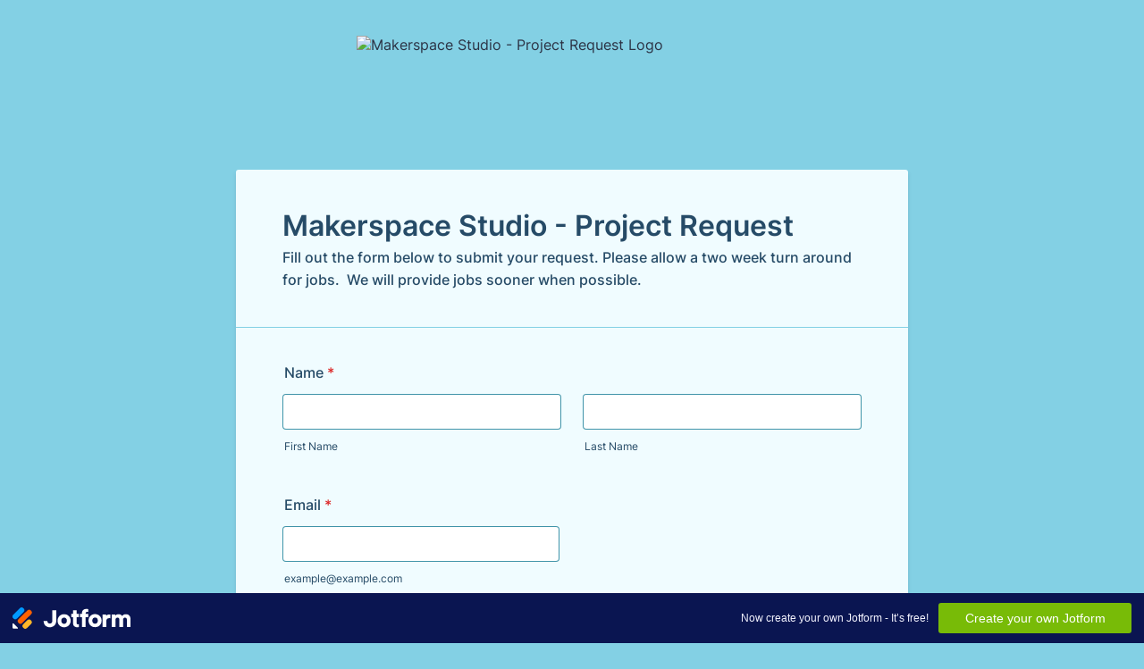

--- FILE ---
content_type: text/html; charset=utf-8
request_url: https://form.jotform.com/220524125606042
body_size: 22222
content:
<!DOCTYPE HTML PUBLIC "-//W3C//DTD HTML 4.01//EN" "http://www.w3.org/TR/html4/strict.dtd">
<html lang="en-US"  class="supernova "><head>
<meta http-equiv="Content-Type" content="text/html; charset=utf-8" />
<link rel="alternate" type="application/json+oembed" href="https://www.jotform.com/oembed/?format=json&amp;url=https%3A%2F%2Fform.jotform.com%2F220524125606042" title="oEmbed Form">
<link rel="alternate" type="text/xml+oembed" href="https://www.jotform.com/oembed/?format=xml&amp;url=https%3A%2F%2Fform.jotform.com%2F220524125606042" title="oEmbed Form">
<meta property="og:title" content="Makerspace Studio - Project Request" >
<meta property="og:url" content="https://form.jotform.com/220524125606042" >
<meta property="og:description" content="Please click the link to complete this form." >
<meta name="slack-app-id" content="AHNMASS8M">
<meta property="og:image" content="https://www.jotform.com/uploads/Makerspace_Studio/form_files/BPL%20Logo%20HEX%20-%20Border.62052a26c6d119.77213111.62150d1e8286b7.98781287.png" />
<link rel="shortcut icon" href="https://cdn.jotfor.ms/assets/img/favicons/favicon-2021-light%402x.png">
<link rel="apple-touch-icon" href="https://cdn.jotfor.ms/assets/img/favicons/favicon-2021-light%402x.png">
<script>
          var favicon = document.querySelector('link[rel="shortcut icon"]');
          window.isDarkMode = (window.matchMedia && window.matchMedia('(prefers-color-scheme: dark)').matches);
          if(favicon && window.isDarkMode) {
              favicon.href = favicon.href.replaceAll('favicon-2021-light%402x.png', 'favicon-2021-dark%402x.png');
          }
      </script><link rel="canonical" href="https://form.jotform.com/220524125606042" />
<meta name="viewport" content="width=device-width, initial-scale=1.0, maximum-scale=5.0, user-scalable=1" />
<meta name="HandheldFriendly" content="true" />
<title>Makerspace Studio - Project Request</title>
<link type="text/css" rel="stylesheet" href="https://cdn.jotfor.ms/stylebuilder/static/form-common.css?v=bfad20d
"/>
<style type="text/css">@media print{*{-webkit-print-color-adjust: exact !important;color-adjust: exact !important;}.form-section{display:inline!important}.form-pagebreak{display:none!important}.form-section-closed{height:auto!important}.page-section{position:initial!important}}</style>
<link type="text/css" rel="stylesheet" href="https://cdn.jotfor.ms/themes/CSS/5e6b428acc8c4e222d1beb91.css?v=3.3.68082&themeRevisionID=5f7ed99c2c2c7240ba580251"/>
<link type="text/css" rel="stylesheet" href="https://cdn.jotfor.ms/s/static/da7398bb926/css/styles/payment/payment_styles.css?3.3.68082" />
<link type="text/css" rel="stylesheet" href="https://cdn.jotfor.ms/s/static/da7398bb926/css/styles/payment/payment_feature.css?3.3.68082" />
<style type="text/css" id="form-designer-style">
    /* Injected CSS Code */

  
  
  
  
  
  
  
  /*PREFERENCES STYLE*/
  /* NEW THEME STYLE */

  /* colors */

  .form-textbox, .form-textarea {
    color: undefined;
  }
  .rating-item input:hover+label {
    color: rgba(0, 112, 141, 0.75);
  }
  li[data-type=control_fileupload] .qq-upload-button,
  .until-text,
  .form-submit-reset {
    color: rgba(0, 112, 141, 0.75);
  }

  .stageEmpty.isSmall{
    color: rgba(0, 112, 141, 0.75);
  }

  .rating-item label {
    color: rgba(0, 112, 141, 0.75);
  }
  .currentDate,
  .pickerItem select,
  .appointmentCalendar .calendarDay,
  .calendar.popup th,
  .calendar.popup table tbody td,
  .calendar-new-header>*,
  .form-collapse-table {
    color: #264B67;
  }
  .appointmentCalendar .dayOfWeek {
    color: #264B67;
  }
  .appointmentSlotsContainer > * {
    color: rgba(0, 112, 141, 0.75);
  }
  li[data-type=control_fileupload] .jfUpload-heading,
  ::placeholder,
  .form-dropdown.is-active,
  .form-dropdown:first-child,
  .form-spinner-input {
    color: #83D0E4;
  }
  .appointmentCalendar .calendarWeek .calendarDay.isUnavailable,
  .calendar tr.days td.otherDay,
  .calendar tr.days td:hover:not(.unselectable) {
    color: #83D0E4;
  }
  span.form-sub-label, label.form-sub-label, div.form-header-group .form-subHeader,
  .rating-item-title.for-to > label:first-child,
  .rating-item-title.for-from > label:first-child,
  .rating-item-title .editor-container * {
    color: #264B67;
  }
  .form-pagebreak-back{
    color: #FFFFFF;
  }
  .rating-item input:checked+label,
  .rating-item input:focus+label {
    color: #FFFFFF;
  }
  .clear-pad-btn {
    color: #FFFFFF;
  }
  .form-textbox::placeholder,
  .form-dropdown:not(.time-dropdown):not(:required),
  .form-dropdown:not(:required),
  .form-dropdown:required:invalid {
    color: #83D0E4;
  }
  /* border-colors */
  .form-dropdown,
  .form-textarea,
  .form-textbox,
  li[data-type=control_fileupload] .qq-upload-button,
  .rating-item label,
  .rating-item input:focus+label,
  .rating-item input:checked+label,
  .jf-form-buttons,
  .form-checkbox+label:before, .form-checkbox+span:before, .form-radio+label:before, .form-radio+span:before,
  .signature-pad-passive,
  .signature-wrapper,
  .appointmentCalendarContainer,
  .appointmentField .timezonePickerName,
  .appointmentDayPickerButton,
  .appointmentCalendarContainer .monthYearPicker .pickerItem+.pickerItem,
  .appointmentCalendarContainer .monthYearPicker,
  .appointmentCalendar .calendarDay.isActive .calendarDayEach, .appointmentCalendar .calendarDay.isToday .calendarDayEach, .appointmentCalendar .calendarDay:not(.empty):hover .calendarDayEach,
  .calendar.popup:before,
  .calendar-new-month,
  .form-matrix-column-headers, .form-matrix-table td, .form-matrix-table td:last-child,
  .form-matrix-table th, .form-matrix-table th:last-child, .form-matrix-table tr:last-child td, .form-matrix-table tr:last-child th, .form-matrix-table tr:not([role=group])+tr[role=group] th,
  .form-matrix-headers.form-matrix-column-headers,
  .isSelected .form-matrix-column-headers:nth-last-of-type(2),
  li[data-type=control_inline] input[type=email], li[data-type=control_inline] input[type=number],
  li[data-type=control_inline] input[type=tel], li[data-type=control_inline] input[type=text],
  .stageEmpty.isSmall {
    border-color: rgba(0, 112, 141, 0.75);
  }
  .rating-item input:hover+label {
    border-color: rgba(0, 112, 141, 0.75);
  }
  .appointmentSlot,
  .form-checkbox:checked+label:before, .form-checkbox:checked+span:before, .form-checkbox:checked+span label:before,
  .form-radio:checked+label:before, .form-radio:checked+span:before,
  .form-dropdown:focus, .form-textarea:focus, .form-textbox:focus, .signature-wrapper:focus,
  .form-line[data-payment="true"] .form-product-item .p_checkbox .checked,
  .form-dropdown:hover, .form-textarea:hover, .form-textbox:hover, .signature-wrapper:hover {
    border-color: rgba(0, 112, 141, 0.75);
  }

  .calendar tr.days td:hover:not(.unselectable):after {
    border-color: #83D0E4;
  }
  .form-header-group,
  .form-buttons-wrapper, .form-pagebreak, .form-submit-clear-wrapper,
  .form-pagebreak-next,
  .form-pagebreak-back,
  .form-checkbox:hover+label:before, .form-checkbox:hover+span:before, .form-radio:hover+label:before, .form-radio:hover+span:before,
  .divider {
    border-color: #83D0E4;
  }
  .form-pagebreak-back:focus, .form-pagebreak-next:focus, .form-submit-button:focus {
    border-color: rgba(0, 112, 141, 1);
  }
  /* background-colors */
  .form-line-active {
    background-color: #DAF3FA;
  }
  .form-line-error {
    background-color: #FFEDED;
  }
  .form-matrix-column-headers, .form-matrix-row-headers,
  .form-spinner-button-container>*,
  .form-collapse-table,
  .form-collapse-table:hover,
  .appointmentDayPickerButton {
    background-color: #83D0E4;
  }
  .calendar.popup, .calendar.popup table,
  .calendar.popup table tbody td:after{
    background-color: #F0FCFF;
  }

  .appointmentCalendar .calendarDay.isActive .calendarDayEach,
  .appointmentFieldRow.forSelectedDate,
  .calendar.popup tr.days td.selected:after,
  .calendar.popup:after,
  .submit-button,
  .form-checkbox:checked+label:before, .form-checkbox:checked+span:before, .form-checkbox:checked+span label:before,
  .form-radio+label:after, .form-radio+span:after,
  .rating-item input:checked+label,
  .appointmentCalendar .calendarDay:after,
  .form-line[data-payment="true"] .form-product-item .p_checkbox .checked,
  .rating-item input:focus+label {
    background-color: #01485A;
  }
  .appointmentSlot.active {
    background-color: #01485A !important;
  }
  .clear-pad-btn,
  .appointmentCalendar .dayOfWeek,
  .calendar.popup th {
    background-color: #83D0E4 !important;
  }
  .appointmentField .timezonePicker:hover+.timezonePickerName,
  .form-spinner-button-container>*:hover {
    background-color: #86C8D9;
  }
  .form-matrix-values,
  .form-matrix-values,
  .signature-wrapper,
  .signature-pad-passive,
  .rating-item label,
  .form-checkbox+label:before, .form-checkbox+span:before,
  .form-radio+label:before, .form-radio+span:before {
    background-color: #FFFFFF;
  }
  li[data-type=control_fileupload] .qq-upload-button {
    background-color: #FFFFFF;
  }
  .JotFormBuilder .appContainer #app li.form-line[data-type=control_matrix].isSelected
  .questionLine-editButton.forRemove:after, 
  .JotFormBuilder .appContainer #app li.form-line[data-type=control_matrix].isSelected .questionLine-editButton.forRemove:before {
    background-color: #FFFFFF;
  }
  .appointmentCalendarContainer, .appointmentSlot,
  .rating-item-title.for-to > label:first-child,
  .rating-item-title.for-from > label:first-child,
  .rating-item-title .editor-container *,
  .calendar-opened {
    background-color: transparent;
  }
  .page-section li.form-line-active[data-type="control_button"] {
    background-color: #DAF3FA;
  }
  .appointmentCalendar .calendarDay.isSelected:after {
    color: #FFFFFF;
  }
  /* shadow */
  .form-dropdown:hover, .form-textarea:hover, .form-textbox:hover, .signature-wrapper:hover,
  .calendar.popup:before,
  .jSignature:hover,
  li[data-type=control_fileupload] .qq-upload-button-hover,
  .form-line[data-payment="true"] .form-product-item .p_checkbox .checked,
  .form-line[data-payment="true"] .form-product-item .p_checkbox:hover .select_border,
  .form-checkbox:hover+label:before, .form-checkbox:hover+span:before, .form-radio:hover+label:before, .form-radio:hover+span:before,
  .calendar.popup:before {
    border-color: rgba(0, 112, 141, 0.5);
    box-shadow: 0 0 0 2px rgba(0, 112, 141, 0.25);
  }
  .form-dropdown:focus, .form-textarea:focus, .form-textbox:focus, .signature-wrapper:focus,
  li[data-type=control_fileupload] .qq-upload-button-focus,
  .form-checkbox:focus+label:before, .form-checkbox:focus+span:before, .form-radio:focus+label:before, .form-radio:focus+span:before,
  .calendar.popup:before {
    border-color: rgba(0, 112, 141, 1);
    box-shadow: 0 0 0 3px rgba(0, 112, 141, 0.25);
  }
  .calendar.popup table tbody td{
    box-shadow: none;
  }

  /* button colors */
  .submit-button {
    background-color: #264B67;
    border-color: #264B67;
  }
  .submit-button:hover {
    background-color: #09314F;
    border-color: #09314F;
  }
  .form-pagebreak-next {
    background-color: #83D0E4;
  }
  .form-pagebreak-back {
    background-color: #83D0E4;
  }
  .form-pagebreak-back:hover {
    background-color: #4F7D89;
    border-color: #4F7D89;
  }
  .form-pagebreak-next:hover {
    background-color: #4F7D89;
    border-color: #4F7D89;
  }
  .form-sacl-button, .form-submit-print {
    background-color: transparent;
    color: rgba(0, 112, 141, 0.75);
    border-color: rgba(0, 112, 141, 0.75);
  }
  .form-sacl-button:hover, .form-submit-print:hover,
  .appointmentSlot:not(.disabled):not(.active):hover,
  .appointmentDayPickerButton:hover,
  .rating-item input:hover+label {
    background-color: #86C8D9;
  }

  /* payment styles */
  
  .form-line[data-payment=true] .form-textbox,
  .form-line[data-payment=true] .select-area,
  .form-line[data-payment=true] #coupon-input,
  .form-line[data-payment=true] #coupon-container input,
  .form-line[data-payment=true] input#productSearch-input,
  .form-line[data-payment=true] .form-product-category-item:after,
  .form-line[data-payment=true] .filter-container .dropdown-container .select-content,
  .form-line[data-payment=true] .form-textbox.form-product-custom_quantity,
  .form-line[data-payment="true"] .form-product-item .p_checkbox .select_border,
  .form-line[data-payment="true"] .form-product-item .form-product-container .form-sub-label-container span.select_cont,
  .form-line[data-payment=true] select.form-dropdown,
  .form-line[data-payment=true] #payment-category-dropdown .select-area,
  .form-line[data-payment=true] #payment-sorting-products-dropdown .select-area,
  .form-line[data-payment=true] .dropdown-container .select-content {
    border-color: rgba(0, 112, 141, 0.75);
    border-color: rgba(0,112,141,.4);
  }
  .form-line[data-payment="true"] hr,
  .form-line[data-payment=true] .p_item_separator,
  .form-line[data-payment="true"] .payment_footer.new_ui,
  .form-line.card-3col .form-product-item.new_ui,
  .form-line.card-2col .form-product-item.new_ui {
    border-color: rgba(0, 112, 141, 0.75);
    border-color: rgba(0,112,141,.2);
  }
  .form-line[data-payment=true] .form-product-category-item {
    border-color: rgba(0, 112, 141, 0.75);
    border-color: rgba(0,112,141,.3);
  }
  .form-line[data-payment=true] #coupon-input,
  .form-line[data-payment=true] .form-textbox.form-product-custom_quantity,
  .form-line[data-payment=true] input#productSearch-input,
  .form-line[data-payment=true] .select-area,
  .form-line[data-payment=true] .custom_quantity,
  .form-line[data-payment=true] .filter-container .select-content,
  .form-line[data-payment=true] .p_checkbox .select_border,
  .form-line[data-payment=true] #payment-category-dropdown .select-area,
  .form-line[data-payment=true] #payment-sorting-products-dropdown .select-area,
  .form-line[data-payment=true] .dropdown-container .select-content {
    background-color: #FFFFFF;
  }
  .form-line[data-payment=true] .form-product-category-item.title_collapsed.has_selected_product .selected-items-icon {
   background-color: rgba(0,112,141,.7);
   border-color: rgba(0,112,141,.7);
  }
  .form-line[data-payment=true].form-line.card-3col .form-product-item,
  .form-line[data-payment=true].form-line.card-2col .form-product-item {
   background-color: rgba(0,0,0,.05);
  }
  .form-line[data-payment=true] .payment-form-table input.form-textbox,
  .form-line[data-payment=true] .payment-form-table input.form-dropdown,
  .form-line[data-payment=true] .payment-form-table .form-sub-label-container > div,
  .form-line[data-payment=true] .payment-form-table span.form-sub-label-container iframe,
  .form-line[data-type=control_square] .payment-form-table span.form-sub-label-container iframe {
    border-color: rgba(0, 112, 141, 0.75);
  }

  /* icons */
  .appointmentField .timezonePickerName:before {
    background-image: url([data-uri]);
  }
  .appointmentCalendarContainer .monthYearPicker .pickerArrow.prev:after {
    background-image: url([data-uri]);
  }
  .appointmentCalendarContainer .monthYearPicker .pickerArrow.next:after {
    background-image: url([data-uri]);
  }
  .appointmentField .timezonePickerName:after {
    background-image: url([data-uri]);
    width: 11px;
  }
  li[data-type=control_datetime] [data-wrapper-react=true].extended>div+.form-sub-label-container .form-textbox:placeholder-shown,
  li[data-type=control_datetime] [data-wrapper-react=true]:not(.extended) .form-textbox:not(.time-dropdown):placeholder-shown,
  .appointmentCalendarContainer .currentDate {
    background-image: url([data-uri]);
  }
  .form-star-rating-star.Stars {
    background-image: url([data-uri]) !important;
  }
  .signature-pad-passive, .signature-placeholder:after {
    background-image: url([data-uri]);
  }
  .form-spinner-button.form-spinner-up:before {
    background-image: url([data-uri]);
  }
  .form-spinner-button.form-spinner-down:before {
    background-image: url([data-uri]);
  }
  .form-collapse-table:after{
    background-image: url([data-uri]);
  }
  li[data-type=control_fileupload] .qq-upload-button:before {
    background-image: url([data-uri]);
  }
  .appointmentDayPickerButton {
    background-image: url([data-uri]);
  }

  /* NEW THEME STYLE */
  /*PREFERENCES STYLE*/
  /*PREFERENCES STYLE*/
    .form-all {
      font-family: Inter, sans-serif;
    }
    .form-all .qq-upload-button,
    .form-all .form-submit-button,
    .form-all .form-submit-reset,
    .form-all .form-submit-print {
      font-family: Inter, sans-serif;
    }
    .form-all .form-pagebreak-back-container,
    .form-all .form-pagebreak-next-container {
      font-family: Inter, sans-serif;
    }
    .form-header-group {
      font-family: Inter, sans-serif;
    }
    .form-label {
      font-family: Inter, sans-serif;
    }
  
    .form-label.form-label-auto {
      
    display: block;
    float: none;
    text-align: left;
    width: 100%;
  
    }
  
    .form-line {
      margin-top: 12px;
      margin-bottom: 12px;
    }
  
    .form-all {
      max-width: 752px;
      width: 100%;
    }
  
    .form-label.form-label-left,
    .form-label.form-label-right,
    .form-label.form-label-left.form-label-auto,
    .form-label.form-label-right.form-label-auto {
      width: 230px;
    }
  
    .form-all {
      font-size: 16px
    }
    .form-all .qq-upload-button,
    .form-all .qq-upload-button,
    .form-all .form-submit-button,
    .form-all .form-submit-reset,
    .form-all .form-submit-print {
      font-size: 16px
    }
    .form-all .form-pagebreak-back-container,
    .form-all .form-pagebreak-next-container {
      font-size: 16px
    }
  
    .supernova {
      background-color: #83D0E4;
    }
    .supernova body {
      background: transparent;
    }
  
    .supernova .form-all, .form-all {
      background-color: #F0FCFF;
    }
  
    .form-all {
      color: #264B67;
    }
    .form-header-group .form-header {
      color: #264B67;
    }
    .form-header-group .form-subHeader {
      color: #264B67;
    }
    .form-label-top,
    .form-label-left,
    .form-label-right,
    .form-html,
    .form-checkbox-item label,
    .form-radio-item label {
      color: #264B67;
    }
    .form-sub-label {
      color: #406581;
    }
  
    .form-textbox,
    .form-textarea,
    .form-dropdown,
    .form-radio-other-input,
    .form-checkbox-other-input,
    .form-captcha input,
    .form-spinner input {
      background-color: #FFFFFF;
    }
  
    .form-line-error {
      overflow: hidden;
      transition: none;
      background-color: #FFEDED;
    }

    .form-line-error .form-error-message {
      background-color: #FF3200;
      clear: both;
      float: none;
    }

    .form-line-error .form-error-arrow {
      border-bottom-color: #FF3200;
    }

    .form-line-error input:not(#coupon-input),
    .form-line-error textarea,
    .form-line-error .form-validation-error {
      border: 1px solid #FF3200;
      .box-shadow(0 0 3px #FF3200);
    }
   
    .supernova {
      background-image: none;
    }
    #stage {
      background-image: none;
    }
  
    .form-all {
      background-image: none;
    }
  
    .form-all {
      position: relative;
    }
    .form-all:before {
      content: "";
      background-image: url("https://www.jotform.com/uploads/Makerspace_Studio/form_files/BPL%20Logo%20HEX%20-%20Border.62052a26c6d119.77213111.62150d1e8286b7.98781287.png");
      display: inline-block;
      height: 140px;
      position: absolute;
      background-size: 482px 140px;
      background-repeat: no-repeat;
      width: 100%;
    }
    .form-all { margin-top: 160px; }
    .form-all:before {
      top: -150px;
      background-position: top center;
      left: 0;
    }
           
  .ie-8 .form-all:before { display: none; }
  .ie-8 {
    margin-top: auto;
    margin-top: initial;
  }
  
  /*PREFERENCES STYLE*//*__INSPECT_SEPERATOR__*/
    /* Injected CSS Code */
</style>

<script>window.enableEventObserver=true</script>
<script>window.CDN="https://cdn.jotfor.ms/"</script>
<script>window.umdRootPath="https://cdn.jotfor.ms/s/umd/c143990a598/"</script>
<script>window.staticRootPath="https://cdn.jotfor.ms/s/static/da7398bb926/"</script>
<script src="https://cdn.jotfor.ms/s/static/da7398bb926/static/prototype.forms.js" type="text/javascript"></script>
<script src="https://cdn.jotfor.ms/s/static/da7398bb926/static/jotform.forms.js" type="text/javascript"></script>
<script src="https://cdn.jotfor.ms/s/static/da7398bb926/js/punycode-1.4.1.min.js" type="text/javascript" defer></script>
<script src="https://cdn.jotfor.ms/s/static/da7398bb926/js/vendor/maskedinput_5.0.9.min.js" type="text/javascript"></script>
<script src="https://cdn.jotfor.ms/s/static/da7398bb926/js/vendor/imageinfo.js" type="text/javascript"></script>
<script src="https://cdn.jotfor.ms/s/static/da7398bb926/file-uploader/fileuploader.js" type="text/javascript"></script>
<script src="https://cdn.jotfor.ms/s/umd/c143990a598/for-form-branding-footer.js" type="text/javascript" defer></script>
<script src="https://cdn.jotfor.ms/s/static/da7398bb926/js/vendor/smoothscroll.min.js" type="text/javascript"></script>
<script src="https://cdn.jotfor.ms/s/static/da7398bb926/js/errorNavigation.js" type="text/javascript"></script>
<script type="text/javascript">	JotForm.newDefaultTheme = true;
	JotForm.extendsNewTheme = false;
	// {GPT_APP_SCRIPT}
	JotForm.singleProduct = false;
	JotForm.newPaymentUIForNewCreatedForms = true;
	JotForm.texts = {"confirmEmail":"E-mail does not match","pleaseWait":"Please wait...","validateEmail":"You need to validate this e-mail","confirmClearForm":"Are you sure you want to clear the form","lessThan":"Your score should be less than or equal to","incompleteFields":"There are incomplete required fields. Please complete them.","required":"This field is required.","requireOne":"At least one field required.","requireEveryRow":"Every row is required.","requireEveryCell":"Every cell is required.","email":"Enter a valid e-mail address","alphabetic":"This field can only contain letters","numeric":"This field can only contain numeric values","alphanumeric":"This field can only contain letters and numbers.","cyrillic":"This field can only contain cyrillic characters","url":"This field can only contain a valid URL","currency":"This field can only contain currency values.","fillMask":"Field value must fill mask.","uploadExtensions":"You can only upload following files:","noUploadExtensions":"File has no extension file type (e.g. .txt, .png, .jpeg)","uploadFilesize":"File size cannot be bigger than:","uploadFilesizemin":"File size cannot be smaller than:","gradingScoreError":"Score total should only be less than or equal to","inputCarretErrorA":"Input should not be less than the minimum value:","inputCarretErrorB":"Input should not be greater than the maximum value:","maxDigitsError":"The maximum digits allowed is","minCharactersError":"The number of characters should not be less than the minimum value:","maxCharactersError":"The number of characters should not be more than the maximum value:","freeEmailError":"Free email accounts are not allowed","minSelectionsError":"The minimum required number of selections is ","maxSelectionsError":"The maximum number of selections allowed is ","pastDatesDisallowed":"Date must not be in the past.","dateLimited":"This date is unavailable.","dateInvalid":"This date is not valid. The date format is {format}","dateInvalidSeparate":"This date is not valid. Enter a valid {element}.","ageVerificationError":"You must be older than {minAge} years old to submit this form.","multipleFileUploads_typeError":"{file} has invalid extension. Only {extensions} are allowed.","multipleFileUploads_sizeError":"{file} is too large, maximum file size is {sizeLimit}.","multipleFileUploads_minSizeError":"{file} is too small, minimum file size is {minSizeLimit}.","multipleFileUploads_emptyError":"{file} is empty, please select files again without it.","multipleFileUploads_uploadFailed":"File upload failed, please remove it and upload the file again.","multipleFileUploads_onLeave":"The files are being uploaded, if you leave now the upload will be cancelled.","multipleFileUploads_fileLimitError":"Only {fileLimit} file uploads allowed.","dragAndDropFilesHere_infoMessage":"Drag and drop files here","chooseAFile_infoMessage":"Choose a file","maxFileSize_infoMessage":"Max. file size","generalError":"There are errors on the form. Please fix them before continuing.","generalPageError":"There are errors on this page. Please fix them before continuing.","wordLimitError":"Too many words. The limit is","wordMinLimitError":"Too few words.  The minimum is","characterLimitError":"Too many Characters.  The limit is","characterMinLimitError":"Too few characters. The minimum is","ccInvalidNumber":"Credit Card Number is invalid.","ccInvalidCVC":"CVC number is invalid.","ccInvalidExpireDate":"Expire date is invalid.","ccInvalidExpireMonth":"Expiration month is invalid.","ccInvalidExpireYear":"Expiration year is invalid.","ccMissingDetails":"Please fill up the credit card details.","ccMissingProduct":"Please select at least one product.","ccMissingDonation":"Please enter numeric values for donation amount.","disallowDecimals":"Please enter a whole number.","restrictedDomain":"This domain is not allowed","ccDonationMinLimitError":"Minimum amount is {minAmount} {currency}","requiredLegend":"All fields marked with * are required and must be filled.","geoPermissionTitle":"Permission Denied","geoPermissionDesc":"Check your browser's privacy settings.","geoNotAvailableTitle":"Position Unavailable","geoNotAvailableDesc":"Location provider not available. Please enter the address manually.","geoTimeoutTitle":"Timeout","geoTimeoutDesc":"Please check your internet connection and try again.","selectedTime":"Selected Time","formerSelectedTime":"Former Time","cancelAppointment":"Cancel Appointment","cancelSelection":"Cancel Selection","confirmSelection":"Confirm Selection","noSlotsAvailable":"No slots available","slotUnavailable":"{time} on {date} has been selected is unavailable. Please select another slot.","multipleError":"There are {count} errors on this page. Please correct them before moving on.","oneError":"There is {count} error on this page. Please correct it before moving on.","doneMessage":"Well done! All errors are fixed.","invalidTime":"Enter a valid time","doneButton":"Done","reviewSubmitText":"Review and Submit","nextButtonText":"Next","prevButtonText":"Previous","seeErrorsButton":"See Errors","notEnoughStock":"Not enough stock for the current selection","notEnoughStock_remainedItems":"Not enough stock for the current selection ({count} items left)","soldOut":"Sold Out","justSoldOut":"Just Sold Out","selectionSoldOut":"Selection Sold Out","subProductItemsLeft":"({count} items left)","startButtonText":"START","submitButtonText":"Submit","submissionLimit":"Sorry! Only one entry is allowed. <br> Multiple submissions are disabled for this form.","reviewBackText":"Back to Form","seeAllText":"See All","progressMiddleText":"of","fieldError":"field has an error.","error":"Error"};
	JotForm.newPaymentUI = true;
	JotForm.isFormViewTrackingAllowed = true;
	JotForm.replaceTagTest = true;
	JotForm.activeRedirect = "thanktext";
	JotForm.uploadServerURL = "https://upload.jotform.com/upload";
	JotForm.clearFieldOnHide="disable";
	JotForm.submitError="jumpToFirstError";
	window.addEventListener('DOMContentLoaded',function(){window.brandingFooter.init({"formID":220524125606042,"campaign":"powered_by_jotform_le","isCardForm":false,"isLegacyForm":true,"formLanguage":"en"})});
	JotForm.init(function(){
	/*INIT-START*/
      JotForm.setPhoneMaskingValidator( 'input_5_full', '\u0028\u0023\u0023\u0023\u0029 \u0023\u0023\u0023\u002d\u0023\u0023\u0023\u0023' );
if (window.JotForm && JotForm.accessible) $('input_6').setAttribute('tabindex',0);
if (window.JotForm && JotForm.accessible) $('input_9').setAttribute('tabindex',0);
      JotForm.alterTexts(undefined);
      setTimeout(function() {
          JotForm.initMultipleUploads();
      }, 2);
	/*INIT-END*/
	});

   setTimeout(function() {
JotForm.paymentExtrasOnTheFly([null,{"name":"makerspaceStudio","qid":"1","text":"Makerspace Studio - Project Request","type":"control_head"},{"name":"submit2","qid":"2","text":"Submit","type":"control_button"},{"description":"","name":"name","qid":"3","text":"Name","type":"control_fullname"},{"description":"","name":"email","qid":"4","subLabel":"example@example.com","text":"Email","type":"control_email"},{"description":"","name":"phoneNumber","qid":"5","text":"Phone Number","type":"control_phone"},{"description":"","name":"libraryCard","qid":"6","subLabel":"","text":"Library Card Number","type":"control_textbox"},{"description":"","name":"projectType","qid":"7","text":"Project Type","type":"control_radio"},{"description":"","name":"fileUpload","qid":"8","subLabel":"*Please provide STL or OBJ files for the 3D printer, or PNG or SVG files for the laser cutter engraver or material cutter.","text":"File Upload","type":"control_fileupload"},{"description":"","name":"linkTo9","qid":"9","subLabel":"If available, paste a link to where we can find your project file online.","text":"Link to Project File  ","type":"control_textbox"}]);}, 20); 
</script>
</head>
<body>
<form class="jotform-form" onsubmit="return typeof testSubmitFunction !== 'undefined' && testSubmitFunction();" action="https://submit.jotform.com/submit/220524125606042" method="post" enctype="multipart/form-data" name="form_220524125606042" id="220524125606042" accept-charset="utf-8" autocomplete="on"><input type="hidden" name="formID" value="220524125606042" /><input type="hidden" id="JWTContainer" value="" /><input type="hidden" id="cardinalOrderNumber" value="" /><input type="hidden" id="jsExecutionTracker" name="jsExecutionTracker" value="build-date-1768412199150" /><input type="hidden" id="submitSource" name="submitSource" value="unknown" /><input type="hidden" id="submitDate" name="submitDate" value="undefined" /><input type="hidden" id="buildDate" name="buildDate" value="1768412199150" /><input type="hidden" name="uploadServerUrl" value="https://upload.jotform.com/upload" /><input type="hidden" name="eventObserver" value="1" />
  <div id="formCoverLogo" style="margin-bottom:10px" class="form-cover-wrapper form-has-cover form-page-cover-image-align-center">
    <div class="form-page-cover-image-wrapper" style="max-width:752px"><img src="https://www.jotform.com/uploads/Makerspace_Studio/form_files/BPL%20Logo%20HEX%20-%20Border.62052a26c6d119.77213111.62150d1e8286b7.98781287.png" class="form-page-cover-image" width="482" height="140" alt="Makerspace Studio - Project Request Logo" style="aspect-ratio:482/140" /></div>
  </div>
  <div role="main" class="form-all">
    <ul class="form-section page-section" role="presentation">
      <li id="cid_1" class="form-input-wide" data-type="control_head">
        <div class="form-header-group  header-large">
          <div class="header-text httal htvam">
            <h1 id="header_1" class="form-header" data-component="header">Makerspace Studio - Project Request</h1>
            <div id="subHeader_1" class="form-subHeader">Fill out the form below to submit your request. Please allow a two week turn around for jobs.  We will provide jobs sooner when possible.  </div>
          </div>
        </div>
      </li>
      <li class="form-line jf-required" data-type="control_fullname" id="id_3"><label class="form-label form-label-top form-label-auto" id="label_3" for="first_3" aria-hidden="false"> Name<span class="form-required">*</span> </label>
        <div id="cid_3" class="form-input-wide jf-required" data-layout="full">
          <div data-wrapper-react="true"><span class="form-sub-label-container" style="vertical-align:top" data-input-type="first"><input type="text" id="first_3" name="q3_name[first]" class="form-textbox validate[required]" data-defaultvalue="" autoComplete="section-input_3 given-name" size="10" data-component="first" aria-labelledby="label_3 sublabel_3_first" required="" value="" /><label class="form-sub-label" for="first_3" id="sublabel_3_first" style="min-height:13px">First Name</label></span><span class="form-sub-label-container" style="vertical-align:top" data-input-type="last"><input type="text" id="last_3" name="q3_name[last]" class="form-textbox validate[required]" data-defaultvalue="" autoComplete="section-input_3 family-name" size="15" data-component="last" aria-labelledby="label_3 sublabel_3_last" required="" value="" /><label class="form-sub-label" for="last_3" id="sublabel_3_last" style="min-height:13px">Last Name</label></span></div>
        </div>
      </li>
      <li class="form-line jf-required" data-type="control_email" id="id_4"><label class="form-label form-label-top form-label-auto" id="label_4" for="input_4" aria-hidden="false"> Email<span class="form-required">*</span> </label>
        <div id="cid_4" class="form-input-wide jf-required" data-layout="half"> <span class="form-sub-label-container" style="vertical-align:top"><input type="email" id="input_4" name="q4_email" class="form-textbox validate[required, Email]" data-defaultvalue="" autoComplete="section-input_4 email" style="width:310px" size="310" data-component="email" aria-labelledby="label_4 sublabel_input_4" required="" value="" /><label class="form-sub-label" for="input_4" id="sublabel_input_4" style="min-height:13px">example@example.com</label></span> </div>
      </li>
      <li class="form-line" data-type="control_phone" id="id_5"><label class="form-label form-label-top form-label-auto" id="label_5" for="input_5_full"> Phone Number </label>
        <div id="cid_5" class="form-input-wide" data-layout="half"> <span class="form-sub-label-container" style="vertical-align:top"><input type="tel" id="input_5_full" name="q5_phoneNumber[full]" data-type="mask-number" class="mask-phone-number form-textbox validate[Fill Mask]" data-defaultvalue="" autoComplete="section-input_5 tel-national" style="width:310px" data-masked="true" placeholder="(000) 000-0000" data-component="phone" aria-labelledby="label_5 sublabel_5_masked" value="" /><label class="form-sub-label" for="input_5_full" id="sublabel_5_masked" style="min-height:13px">Please enter a valid phone number.</label></span> </div>
      </li>
      <li class="form-line jf-required" data-type="control_textbox" id="id_6"><label class="form-label form-label-top form-label-auto" id="label_6" for="input_6" aria-hidden="false"> Library Card Number<span class="form-required">*</span> </label>
        <div id="cid_6" class="form-input-wide jf-required" data-layout="half"> <input type="text" id="input_6" name="q6_libraryCard" data-type="input-textbox" class="form-textbox validate[required, Numeric, minCharLimit]" data-defaultvalue="" style="width:310px" size="310" maxLength="14" data-minlength="14" data-component="textbox" aria-labelledby="label_6" required="" value="" /> </div>
      </li>
      <li class="form-line jf-required" data-type="control_radio" id="id_7"><label class="form-label form-label-top form-label-auto" id="label_7" aria-hidden="false"> Project Type<span class="form-required">*</span> </label>
        <div id="cid_7" class="form-input-wide jf-required" data-layout="full">
          <div class="form-single-column" role="group" aria-labelledby="label_7" data-component="radio"><span class="form-radio-item" style="clear:left"><span class="dragger-item"></span><input aria-describedby="label_7" type="radio" class="form-radio validate[required]" id="input_7_0" name="q7_projectType" required="" value="3D Printer (Flashforge Adventurer 3)" /><label id="label_input_7_0" for="input_7_0">3D Printer (Flashforge Adventurer 3)</label></span><span class="form-radio-item" style="clear:left"><span class="dragger-item"></span><input aria-describedby="label_7" type="radio" class="form-radio validate[required]" id="input_7_1" name="q7_projectType" required="" value="Laser Cutter Engraver (Glowfroge Pro)" /><label id="label_input_7_1" for="input_7_1">Laser Cutter Engraver (Glowfroge Pro)</label></span><span class="form-radio-item" style="clear:left"><span class="dragger-item"></span><input aria-describedby="label_7" type="radio" class="form-radio validate[required]" id="input_7_2" name="q7_projectType" required="" value="Material Cutter (Silhouette Cameo 3)" /><label id="label_input_7_2" for="input_7_2">Material Cutter (Silhouette Cameo 3)</label></span></div>
        </div>
      </li>
      <li class="form-line" data-type="control_fileupload" id="id_8"><label class="form-label form-label-top form-label-auto" id="label_8" for="input_8" aria-hidden="false"> File Upload </label>
        <div id="cid_8" class="form-input-wide" data-layout="full">
          <div class="jfQuestion-fields" data-wrapper-react="true">
            <div class="jfField isFilled">
              <div class="jfUpload-wrapper">
                <div class="jfUpload-container">
                  <div class="jfUpload-button-container">
                    <div class="jfUpload-button" aria-hidden="true" tabindex="0" style="display:none" data-version="v2">Browse Files<div class="jfUpload-heading forDesktop">Drag and drop files here</div>
                      <div class="jfUpload-heading forMobile">Choose a file</div>
                    </div>
                  </div>
                </div>
                <div class="jfUpload-files-container">
                  <div class="validate[multipleUpload]"><input type="file" id="input_8" name="q8_fileUpload[]" multiple="" class="form-upload-multiple" data-imagevalidate="yes" data-file-accept="pdf, doc, docx, xls, xlsx, csv, txt, rtf, html, zip, mp3, wma, mpg, flv, avi, jpg, jpeg, png, gif, svg, gx, obj, stl, tiff" data-file-maxsize="10854" data-file-minsize="0" data-file-limit="" data-component="fileupload" aria-label="Browse Files" /></div>
                </div>
              </div><span class="form-sub-label-container" style="vertical-align:top"><label class="form-sub-label" for="input_8" id="sublabel_input_8" style="min-height:13px">*Please provide STL or OBJ files for the 3D printer, or PNG or SVG files for the laser cutter engraver or material cutter.</label></span>
            </div><span style="display:none" class="cancelText">Cancel</span><span style="display:none" class="ofText">of</span>
          </div>
        </div>
      </li>
      <li class="form-line" data-type="control_textbox" id="id_9"><label class="form-label form-label-top form-label-auto" id="label_9" for="input_9" aria-hidden="false"> Link to Project File </label>
        <div id="cid_9" class="form-input-wide" data-layout="half"> <span class="form-sub-label-container" style="vertical-align:top"><input type="text" id="input_9" name="q9_linkTo9" data-type="input-textbox" class="form-textbox" data-defaultvalue="" style="width:310px" size="310" data-component="textbox" aria-labelledby="label_9 sublabel_input_9" value="" /><label class="form-sub-label" for="input_9" id="sublabel_input_9" style="min-height:13px">If available, paste a link to where we can find your project file online.</label></span> </div>
      </li>
      <li class="form-line" data-type="control_button" id="id_2">
        <div id="cid_2" class="form-input-wide" data-layout="full">
          <div data-align="auto" class="form-buttons-wrapper form-buttons-auto   jsTest-button-wrapperField"><button id="input_2" type="submit" class="form-submit-button submit-button jf-form-buttons jsTest-submitField legacy-submit" data-component="button" data-content="">Submit</button></div>
        </div>
      </li>
      <li style="display:none">Should be Empty: <input type="text" name="website" value="" type="hidden" /></li>
    </ul>
  </div>
  <script>
    JotForm.showJotFormPowered = "new_footer";
  </script>
  <script>
    JotForm.poweredByText = "Powered by Jotform";
  </script><input type="hidden" class="simple_spc" id="simple_spc" name="simple_spc" value="220524125606042" />
  <script type="text/javascript">
    var all_spc = document.querySelectorAll("form[id='220524125606042'] .si" + "mple" + "_spc");
    for (var i = 0; i < all_spc.length; i++)
    {
      all_spc[i].value = "220524125606042-220524125606042";
    }
  </script>
</form></body>
</html><script type="text/javascript">JotForm.isNewSACL=true;</script>